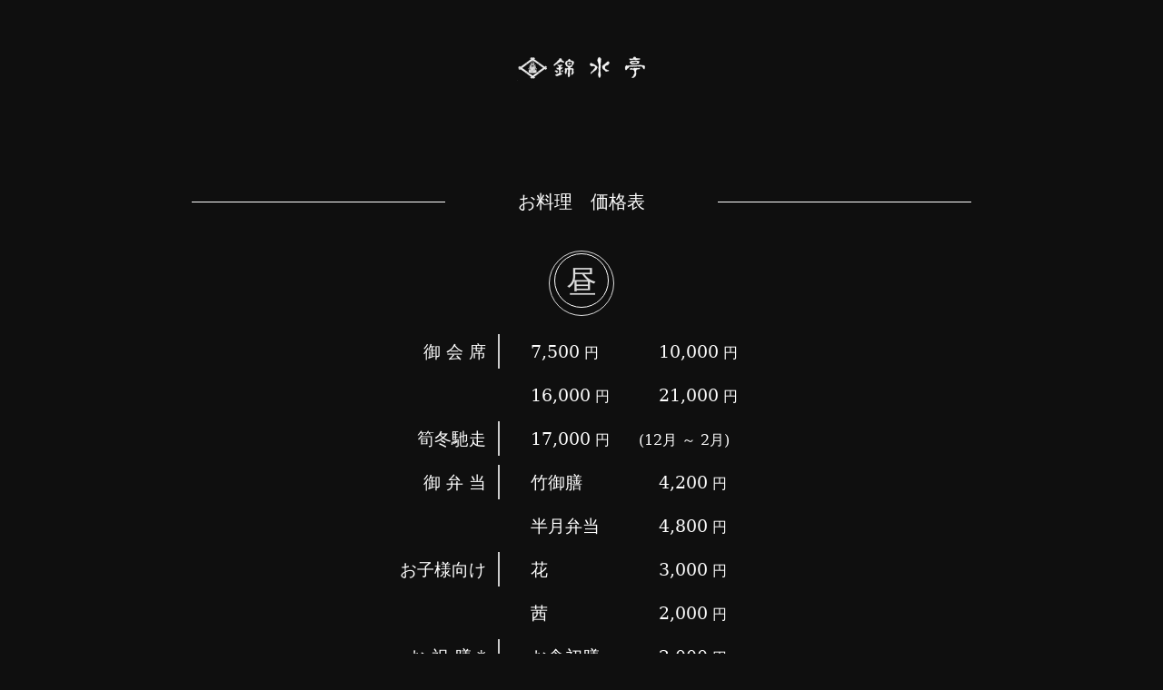

--- FILE ---
content_type: text/html
request_url: https://kinsuitei.co.jp/menu.html
body_size: 23411
content:
<!DOCTYPE html>
<html lang="ja">
  <head>
    <meta charset="UTF-8" />
    <meta
      name="description"
      content="日本一のたけのこ産地として知られる京都西郊。その一角、長岡京に位置する弊亭では、日々収穫される「朝掘りたけのこ」を使った「たけのこ料理」をお楽しみ頂けます。春の味覚の王者 たけのこ、その優美な味わいを錦水亭にてお楽しみ下さい。"
    />
    <meta name="viewport" content="width=device-width" />
    <meta name="format-detection" content="telephone=no" />
    <title>錦水亭 ｜ 季節のお料理</title>
    <link rel="stylesheet" media="all" href="css/style.css" />
    <script src="https://ajax.googleapis.com/ajax/libs/jquery/1.8.0/jquery.min.js"></script>
    <script src="js/script.js"></script>

    <link rel="apple-touch-icon" sizes="180x180" href="images/favcon/apple-touch-icon.png" />
    <link rel="icon" type="image/png" sizes="32x32" href="images/favcon/favicon-32x32.png" />
    <link rel="icon" type="image/png" sizes="16x16" href="images/favcon/favicon-16x16.png" />
    <link rel="manifest" href="images/favcon/site.webmanifest" />
  </head>

  <body id="top">
    <!-- ヘッダ・メニュー -->
    <header id="header">
      <div id="headerWrap">
        <h1><img src="images/logo.png" width="142" height="80" alt="logo" /></h1>
        <nav id="mainnav">
          <p id="menuWrap">
            <a id="menu"><span id="menuBtn"></span></a>
          </p>
          <div class="panel">
            <ul>
              <li><a class="smartLink" href="index.html#top">TOP</a></li>
              <li><a class="smartLink" href="index.html#cuisine">お料理</a></li>
              <li><a class="smartLink" href="index.html#about">たけのこ会席</a></li>
              <li><a class="smartLink" href="index.html#wedding">結婚披露宴</a></li>
              <li><a class="smartLink" href="index.html#shop">佃煮のお取り寄せ</a></li>
              <li><a class="smartLink" href="index.html#company">ご予約・ごあんない</a></li>
            </ul>
          </div>
        </nav>
      </div>
    </header>

    <div id="mainImgEmpty"></div>

    <!-- <br>
  <br>
  <div class="innerS">
    <div class="impInfo impInfoNotice">
      
      <h2>現在 シーズンオフ</h2>
      <p>
        たけのこシーズンにつき、現在、季節の御会席および御弁当（竹御膳・半月弁当）はお休みさせて頂いております。<br>
        <br>
        御会席は５月１９日から、御弁当（竹御膳・半月弁当）は５月３１日から再開致します。<br>
        <br>
        たけのこ会席の詳細は <a href="takenoko.html">こちら</a> をご覧ください。<br>
        なお、お子様向け弁当やお食い初め膳はたけのこシーズン中も承っております。
      </p>
    </div>
  </div> -->

    <section class="sectype01" id="cuisine">
      <header>
        <h2><span>お料理　価格表</span></h2>
      </header>

      <div class="inner">
        <ul class="hoverlist">
          <li>
            <div class="priceIcon-item priceIcon-layout">昼</div>
            <dl class="priceContainer">
              <dt>御 会 席</dt>
              <dd>
                <div class="pvM_Left">　7,500<span class="font85"> 円</span></div>
                <div class="pvM_Left">10,000<span class="font85"> 円</span></div>
              </dd>
              <dt></dt>
              <dd>
                <div class="pvM_Left">　16,000<span class="font85"> 円</span></div>
                <div class="pvM_Left">21,000<span class="font85"> 円</span></div>
              </dd>
              <!--
              <dt>筍鱧づくし</dt>
              <dd>
                <div class="pvL_Left">　17,000<span class="font85"> 円　　(6月 ～ 10月)</span></div>
              </dd>
              <dt>松茸づくし</dt>
              <dd>
                <div class="pvL_Left">　42,000<span class="font85"> 円　　(9月 ～ 10月)</span></div>
              </dd>
              -->
              <dt>筍冬馳走</dt>
              <dd>
                <div class="pvL_Left">　17,000<span class="font85"> 円　　(12月 ～ 2月)</span></div>
              </dd>
              <dt>御 弁 当</dt>
              <dd>
                <div class="pvM_Left">　竹御膳</div>
                <div class="pvM_Left">4,200<span class="font85"> 円</span></div>
              </dd>
              <dt></dt>
              <dd>
                <div class="pvM_Left">　半月弁当</div>
                <div class="pvM_Left">4,800<span class="font85"> 円</span></div>
              </dd>
              <dt>お子様向け</dt>
              <dd>
                <div class="pvM_Left">　花</div>
                <div class="pvM_Left">3,000<span class="font85"> 円</span></div>
              </dd>
              <dt></dt>
              <dd>
                <div class="pvM_Left">　茜</div>
                <div class="pvM_Left">2,000<span class="font85"> 円</span></div>
              </dd>
              <dt>お 祝 膳 *</dt>
              <dd>
                <div class="pvM_Left">　お食初膳</div>
                <div class="pvM_Left">2,000<span class="font85"> 円</span></div>
              </dd>
              <dt></dt>
              <dd>
                <div class="pvM_Left">　鯛姿焼き</div>
                <div class="pvM_Left">3,000<span class="font85"> 円</span> ～</div>
              </dd>
            </dl>
          </li>
          <li>
            <div class="priceIcon-item priceIcon-layout">夜</div>
            <dl class="priceContainer">
              <dt>御 会 席</dt>
              <dd>
                <div class="pvM_Left">　16,000<span class="font85"> 円</span></div>
              </dd>
              <dt></dt>
              <dd>
                <div class="pvM_Left">　21,000<span class="font85"> 円</span></div>
              </dd>
              <!--
              <dt>筍鱧づくし</dt>
              <dd>
                <div class="pvL_Left">　17,000<span class="font85"> 円　　(6月 ～ 10月)</span></div>
              </dd>
              <dt>松茸づくし</dt>
              <dd>
                <div class="pvL_Left">　42,000<span class="font85"> 円　　(9月 ～ 10月)</span></div>
              </dd>
              -->
              <dt>筍冬馳走</dt>
              <dd>
                <div class="pvL_Left">　17,000<span class="font85"> 円　　(12月 ～ 2月)</span></div>
              </dd>
              <dt>お子様向け</dt>
              <dd>
                <div class="pvM_Left">　花</div>
                <div class="pvM_Left">3,000<span class="font85"> 円</span></div>
              </dd>
              <dt></dt>
              <dd>
                <div class="pvM_Left">　茜</div>
                <div class="pvM_Left">2,000<span class="font85"> 円</span></div>
              </dd>
              <dt>お 祝 膳 *</dt>
              <dd>
                <div class="pvM_Left">　お食初膳</div>
                <div class="pvM_Left">2,000<span class="font85"> 円</span></div>
              </dd>
              <dt></dt>
              <dd>
                <div class="pvM_Left">　鯛姿焼き</div>
                <div class="pvM_Left">3,000<span class="font85"> 円</span> ～</div>
              </dd>
            </dl>
          </li>
        </ul>
        <p>
          税・サービス料別<br />
          お昼メニューは午後２時半までにご来亭願います<br />
          *「お祝膳」のみのご注文はお受け致しかねます
        </p>
      </div>
    </section>

    <section class="sectype01" id="cuisine">
      <!-- 季節限定メニュー -->
      <header>
        <h2><span>季 節 限 定</span></h2>
      </header>
      <div class="inner">
        <ul class="hoverlist">
          <!--
          <li>
            <p class="img"><img src="images/menu/hamo/thumbnail.jpg" alt="" /></p>
            <p>京の夏の風物詩「鱧（はも）」。錦水亭の「たけのこ」との組み合わせは相性抜群。他にはない「鱧づくし」をお楽しみ下さい。</p>
            <a class="linkBtn smartLink" href="hamo.html">
              筍鱧づくし<span class="font75">　季節限定 (6月～10月)</span><br />
              <span class="font70">詳細はこちら ＞</span>
            </a>
          </li>
          <li>
            <p class="img"><img src="images/menu/matsutake/thumbnail.jpg" alt="" /></p>
            <p>秋の味覚の王者「松茸」。その豊かな風味を贅沢に味わえる「松茸づくし」。贅沢な時間をお楽しみ下さい。</p>
            <a class="linkBtn smartLink" href="matsutake.html">
              松茸づくし<span class="font75">　季節限定 (9月～10月)</span><br />
              <span class="font70">詳細はこちら ＞</span>
            </a>
          </li>
          -->
          <li>
            <p class="img"><img src="images/menu/fuyuchisou/thumbnail.jpg" alt="" /></p>
            <p>旨味たっぷりの冬の食材と「筍」が紡ぐ冬のご馳走。ほっと温まる冬の贅沢をお愉しみ下さい。</p>
            <a class="linkBtn smartLink" href="fuyuchisou.html">
              筍 冬 馳 走<span class="font75">　季節限定 (12月～2月)</span><br />
              <span class="font70">詳細はこちら（12月より） ＞</span>
            </a>
          </li>
        </ul>
      </div>

      <!-- 御 会 席 -->

      <header>
        <h2><span>御 会 席</span></h2>
      </header>

      <ul id="gallery">
        <li class="w3">
          <figure>
            <img src="images/menu/kaiseki01.jpg" />
            <figcaption>
              <p>八 寸</p>
            </figcaption>
          </figure>
        </li>
        <li class="w3">
          <figure>
            <img src="images/menu/kaiseki02.jpg" />
            <figcaption>
              <p>造 り</p>
            </figcaption>
          </figure>
        </li>
        <li class="w3">
          <figure>
            <img src="images/menu/kaiseki03.jpg" />
            <figcaption>
              <p>御 椀</p>
            </figcaption>
          </figure>
        </li>
        <li class="w3">
          <figure>
            <img src="images/menu/kaiseki04.jpg" />
            <figcaption>
              <p>蓋 物</p>
            </figcaption>
          </figure>
        </li>
        <li class="w3">
          <figure>
            <img src="images/menu/kaiseki05.jpg" />
            <figcaption>
              <p>焼 物</p>
            </figcaption>
          </figure>
        </li>
        <li class="w3">
          <figure>
            <img src="images/menu/kaiseki06.jpg" />
            <figcaption>
              <p>油 物</p>
            </figcaption>
          </figure>
        </li>
        <li class="w3">
          <figure>
            <img src="images/menu/kaiseki07.jpg" />
            <figcaption>
              <p>酢の物</p>
            </figcaption>
          </figure>
        </li>
      </ul>

      <div class="note">
        写真は 1 月の御会席 16,000円（税サ別） のイメージです。<br />
        時期の食材を使ったお料理を月替わりでご用意致しております。詳しくは下記の御献立をご覧下さい。
      </div>

      <!-- お献立 -->

      <div class="innerM">
        <div class="submenu">
          <label for="SubmenuDetail2">一月の御献立を見る</label>
          <input type="checkbox" id="SubmenuDetail2" class="on-off" />
          <div>
            <section class="sectype02">
              <div class="innerS">
                <dl class="menulist">
                  <h3>● 御会席　16,000円　全10品</h3>
                  <dt>八　寸</dt>
                  <dd>
                    <span class="ow">　寒椿見立寿司（サーモン</span><span class="ow">　イクラ）</span><span class="ow">　氷柱葡萄豆</span><span class="ow">　あん肝松風焼</span
                    ><span class="ow">　のし梅チーズ博多</span><span class="ow">　数の子鼈甲漬</span><span class="ow">　筍昆布巻</span><span class="ow">　林檎金時人参白和</span>
                  </dd>
                  <dt>造　り</dt>
                  <dd>
                    <span class="ow">　鯛</span><span class="ow">　鰤</span><span class="ow">　甘海老</span><br />
                    <span class="ow">　剣</span><span class="ow">　大葉</span><span class="ow">　紅蓼</span><span class="ow">　防風</span><span class="ow">　山葵</span>
                  </dd>
                  <dt>お　椀</dt>
                  <dd>
                    <span class="ow">　うす葛仕立</span><br />
                    <span class="ow">　柚子牡蠣真薯</span><span class="ow">　鈴菜</span><span class="ow">　大根</span><span class="ow">　金時人参</span><span class="ow">　萵苣薹</span
                    ><span class="ow">　なめこ</span>
                  </dd>
                  <dt>蓋　物</dt>
                  <dd><span class="ow">　ズワイ蟹豆腐</span><span class="ow">　筍土佐煮</span><span class="ow">　糸人参</span><span class="ow">　菜種</span><span class="ow">　木の芽</span></dd>
                  <dt>焼　物</dt>
                  <dd>
                    <span class="ow">　干支奉書焼</span><span class="ow">　手綱水引</span><br />
                    <span class="ow">　真魚鰹古式みりん粕焼</span><span class="ow">　車海老すずしろ和鞍掛見立</span><span class="ow">　金柑甘露煮</span>
                  </dd>
                  <dt>油　物</dt>
                  <dd>
                    <span class="ow">　天使の海老金プラ揚</span><br />
                    <span class="ow">　赤梅白扇揚</span><span class="ow">　蓮根</span><span class="ow">　ブロッコリー</span><span class="ow">　降り塩</span><span class="ow">　レモン</span>
                  </dd>
                  <dt>酢の物</dt>
                  <dd>
                    <span class="ow">　春待つ和え</span><br />
                    <span class="ow">　海鼠</span><span class="ow">　金目鯛生鮓</span><span class="ow">　松皮鯛生鮓</span><span class="ow">　蕗の薹</span><span class="ow">　煎り松の実</span
                    ><span class="ow">　霰酢</span>
                  </dd>
                  <dt>止め椀</dt>
                  <dd>
                    <span class="ow">　赤出汁仕立</span><br />
                    <span class="ow">　小巻湯葉</span><span class="ow">　三ッ葉細々</span><span class="ow">　粉山椒</span>
                  </dd>
                  <dt>御　飯</dt>
                  <dd><span class="ow">　白御飯</span><span class="ow">　自家製ちりめん山椒</span></dd>
                  <dt>水　物</dt>
                  <dd><span class="ow">　あまおう苺</span></dd>
                </dl>
              </div>
              <div class="innerS">
                <dl class="menulist">
                  <h3>● 御会席　7,500円　全8品</h3>
                  <dt>八　寸</dt>
                  <dd><span class="ow">　あん肝松風焼</span><span class="ow">　筍昆布巻</span><span class="ow">　林檎金時人参白和</span></dd>
                  <dt>造　り</dt>
                  <dd>
                    <span class="ow">　鯛</span><br />
                    <span class="ow">　剣</span><span class="ow">　大葉</span><span class="ow">　紅蓼</span><span class="ow">　防風</span><span class="ow">　山葵</span>
                  </dd>
                  <dt>お　椀</dt>
                  <dd>
                    <span class="ow">　清汁仕立</span><br />
                    <span class="ow">　海老真薯</span><span class="ow">　鈴菜</span><span class="ow">　なめこ</span><span class="ow">　大根</span><span class="ow">　金時人参</span
                    ><span class="ow">　萵苣薹</span><span class="ow">　木の芽</span>
                  </dd>
                  <dt>蓋　物</dt>
                  <dd>
                    <span class="ow">　糸綟鯛巻繊蒸し</span><br />
                    <span class="ow">　糸人参</span><span class="ow">　菜種</span><span class="ow">　木の芽</span><span class="ow">　銀餡</span>
                  </dd>
                  <dt>焼　物</dt>
                  <dd><span class="ow">　鰤古式みりん粕焼</span><span class="ow">　柚子大根</span></dd>
                  <dt>油　物</dt>
                  <dd>
                    <span class="ow">　鱈雲子包み天麩羅</span><br />
                    <span class="ow">　蓮根</span><span class="ow">　ブロッコリー</span><span class="ow">　降り塩</span><span class="ow">　レモン</span><span class="ow">　煎り出汁</span>
                  </dd>
                  <dt>御　飯</dt>
                  <dd><span class="ow">　白御飯</span><span class="ow">　自家製ちりめん山椒</span></dd>
                  <dt>水　物</dt>
                  <dd><span class="ow">　苺</span></dd>
                </dl>
              </div>
              <div class="note2">
                <p>
                  ※ 税・サービス料別<br />
                  ※ 場合により内容が変わることがございます。
                </p>
              </div>
            </section>
          </div>
        </div>
      </div>

      <!-- 御弁当 -->

      <header>
        <h2><span>御 弁 当</span></h2>
      </header>

      <div class="innerM">
        <ul id="gallery">
          <li class="w2">
            <figure>
              <img src="images/menu/takegozen.jpg" alt="竹御膳" />
              <figcaption>
                <p>竹 御 膳　4,200円（税サ別）</p>
              </figcaption>
            </figure>
          </li>
          <li class="w2">
            <figure>
              <img src="images/menu/hangetsu.jpg" alt="半月弁当" />
              <figcaption>
                <p>半月弁当　4,800円（税サ別）</p>
              </figcaption>
            </figure>
          </li>
        </ul>
      </div>
      <div class="note">
        写真はイメージです<br />
        <br />
        【竹 御 膳】筍の２色揚げをメインとした御弁当<br />
        【半月弁当】鯛のお造りをメインとした御弁当
      </div>

      <!-- お子様向け -->

      <header>
        <h2><span>お子様向け</span></h2>
      </header>

      <div class="innerM">
        <ul id="gallery">
          <li class="w2">
            <figure>
              <img src="images/menu/hana.jpg" alt="花" />
              <figcaption>
                <p>花　3,000円（税サ別）</p>
              </figcaption>
            </figure>
          </li>
          <li class="w2">
            <figure>
              <img src="images/menu/akane.jpg" alt="茜" />
              <figcaption>
                <p>茜　2,000円（税サ別）</p>
              </figcaption>
            </figure>
          </li>
        </ul>
      </div>

      <div class="note">
        写真はイメージです<br />
        <br />
        【 花 】４歳～１０歳くらいのお子様を対象とした分量<br />
        【 茜 】３歳くらいまでのお子様を対象とした分量<br />
        （年齢はあくまで目安です）
      </div>

      <!-- お食初膳・鯛の姿焼き -->

      <header>
        <h2><span>お食初膳 ・ 鯛の姿焼き</span></h2>
      </header>

      <div class="innerM">
        <ul id="gallery">
          <li class="w2">
            <figure>
              <img src="images/menu/okuizome.jpg" alt="お食初膳" />
              <figcaption>
                <p>お食初膳　2,000円（税サ別）</p>
              </figcaption>
            </figure>
          </li>
          <li class="w2">
            <figure>
              <img src="images/menu/sugatayaki.jpg" alt="鯛の姿焼き" />
              <figcaption>
                <p>鯛の姿焼き　3,000円～（税サ別）</p>
              </figcaption>
            </figure>
          </li>
        </ul>
      </div>

      <div class="note">
        写真はイメージです<br />
        <br />
        【 鯛の姿焼き 】サイズに応じて価格が変わります。詳しくはお問合せ下さい。
      </div>

      <!-- 季節限定メニュー -->

      <header>
        <h2><span>季節限定メニュー</span></h2>
      </header>

      <div class="inner">
        <ul class="hoverlist">
          <li>
            <p class="img"><img src="images/menu/hamo/thumbnail.jpg" alt="" /></p>
            <p>京の夏の風物詩「鱧（はも）」。錦水亭の「たけのこ」との組み合わせは相性抜群。他にはない「鱧づくし」をお楽しみ下さい。</p>
            <a class="linkBtn smartLink" href="hamo.html">
              筍鱧づくし<span class="font75">　季節限定 (6月～10月)</span><br />
              <span class="font70">詳細はこちら ＞</span>
            </a>
          </li>
          <li>
            <p class="img"><img src="images/menu/matsutake/thumbnail.jpg" alt="" /></p>
            <p>秋の味覚の王者「松茸」。その豊かな風味を贅沢に味わえる「松茸づくし」。贅沢な時間をお楽しみ下さい。</p>
            <a class="linkBtn smartLink" href="matsutake.html">
              松茸づくし<span class="font75">　季節限定 (9月～10月)</span><br />
              <span class="font70">詳細はこちら ＞</span>
            </a>
          </li>
          <li>
            <p class="img"><img src="images/menu/fuyuchisou/thumbnail.jpg" alt="" /></p>
            <p>旨味たっぷりの冬の食材と「筍」が紡ぐ冬のご馳走。ほっと温まる冬の贅沢をお愉しみ下さい。</p>
            <a class="linkBtn smartLink" href="fuyuchisou.html">
              筍 冬 馳 走<span class="font75">　季節限定 (12月～2月)</span><br />
              <span class="font70">詳細はこちら ＞</span>
            </a>
          </li>
        </ul>
      </div>
    </section>

    <!-- フッタ -->
    <footer id="footer">
      <p>Copyright(c) 2018 KINSUITEI. All Rights Reserved.</p>
      <p>Design by <a href="http://f-tpl.com" target="_blank">http://f-tpl.com</a></p>
      <!-- ←クレジット表記を外す場合はシリアルキーが必要です http://f-tpl.com/credit/ -->
    </footer>
  </body>
</html>


--- FILE ---
content_type: text/css
request_url: https://kinsuitei.co.jp/css/style.css
body_size: 18879
content:
/* reset */
body,
div,
dl,
dt,
dd,
ul,
ol,
li,
h1,
h2,
h3,
h4,
h5,
h6,
pre,
form,
fieldset,
input,
textarea,
p,
blockquote,
th,
td,
figure {
  margin: 0;
  padding: 0;
}

address,
caption,
cite,
code,
dfn,
em,
strong,
th,
var {
  font-style: normal;
}

ul {
  list-style: none;
}

table {
  border-collapse: collapse;
  border-spacing: 0;
}

caption,
th {
  text-align: left;
}

q:before,
q:after {
  content: "";
}

object,
embed {
  vertical-align: top;
}

legend {
  display: none;
}

h1,
h2,
h3,
h4,
h5,
h6 {
  font-size: 100%;
}

img,
abbr,
acronym,
fieldset {
  border: 0;
}

body {
  font: 14px/1.9 "Yu Mincho", "YuMincho", "HiraMinProN-W3", "Hannari", "MS PMincho", "MS Mincho", "serif";
  font-weight: 300;
  -webkit-text-size-adjust: 100%;
  overflow-x: hidden;
  color: #fff;
  background: #0f0f0f;
}

a {
  color: cornflowerblue;
}

a.smartLink {
  color: #fff;
  text-decoration: none;
  -webkit-transition: all 0.3s;
  transition: all 0.3s;
}

.smartLinkImgBase {
  background-color: #fff;
}

a.smartLink:hover,
a.smartLink:active {
  color: #fff;
  text-decoration: none;
  opacity: 0.9;
  filter: brightness(110%);
}

a:hover,
.active {
  text-decoration: underline;
}

a.inlineLink {
  color: #fff;
  border-bottom: solid;
  border-color: #fff;
  border-width: 1px;
  padding: 1px;
}

a.inlineLink:hover,
active {
  text-decoration: none;
}

a:active,
a:focus,
input:active,
input:focus {
  outline: 0;
}

/* アコーディオン
------------------------------------------------------------*/
.submenu {
  text-align: center;
  margin-top: 30px;
}

.submenu h2 span {
  background-color: rgb(31, 31, 31);
}

.submenu label {
  font-size: 20px;
  text-align: center;
  padding: 10px 46px;
  line-height: 25px;
  border: 1px solid #fff;
  background-color: rgb(31, 31, 31);
  cursor: pointer;
  transition: 0.4s;
}

.submenu label:hover {
  background-color: rgb(48, 48, 48);
}

/*
.submenu div {
    -webkit-transition: all 1.0s;
    -moz-transition: all 1.0s;
    -ms-transition: all 1.0s;
    -o-transition: all 1.0s;
    transition: all 1.0s;
}
*/

input[type="checkbox"].on-off {
  display: none;
}

input[type="checkbox"].on-off + div {
  /*
    height: 0;
	overflow: hidden;
	*/
  display: none;
}

input[type="checkbox"].on-off:checked + div {
  /*height: 2500px;*/
  display: block;
  margin-top: -15px;
  border: 1px solid rgb(60, 60, 60);
  background-color: rgb(31, 31, 31);
}

/* ヘッダー
------------------------------------------------------------*/
#header {
  text-align: center;
}

#header h1 {
  padding-top: 60px;
}

#mainnav a {
  color: #fff;
}

#mainImg {
  position: relative;
  overflow: hidden;
  width: 100%;
  text-align: center;
}

.springMobilePadding {
  height: 0;
}

/* フッター
------------------------------------------------------------*/
#footer {
  clear: both;
  padding: 50px 10px 50px 0;
  text-align: center;
  font-size: 12px;
}

/* 共通
------------------------------------------------------------*/

.font60 {
  font-size: 60% !important;
}

.font65 {
  font-size: 65% !important;
}

.font70 {
  font-size: 70% !important;
}

.font75 {
  font-size: 75% !important;
}

.font80 {
  font-size: 80% !important;
}

.font85 {
  font-size: 85% !important;
}

.font90 {
  font-size: 90% !important;
}

.font95 {
  font-size: 95% !important;
}

.font110 {
  font-size: 110% !important;
}

.font120 {
  font-size: 120% !important;
}

.color_gray {
  color: rgb(230, 230, 230);
}

.alignRight {
  text-align: right;
}

.bgColor_brown {
  background-color: rgb(45, 38, 30) !important;
}

.marginT_10 {
  margin-top: 10px;
}

.linkBtn {
  display: block;
  width: fit-content;
  min-width: 200px;
  font-size: 20px;
  text-align: center;
  padding: 10px 20px;
  line-height: 25px;
  border: 1px solid gray;
  background-color: rgb(36, 36, 36);
  border-radius: 30px;
  cursor: pointer;
  margin: 15px auto 0;
  transition: 0.4s;
  /*box-shadow: 0 0 8px lightgray;*/
  box-shadow: 0 3px gray;
}

.linkBtn:hover {
  background-color: rgb(48, 48, 48);
  text-decoration: none;
  box-shadow: 0 2px gray;
}

.hoverlist li div {
  text-align: center;
}

.hoverlist li div img {
  margin: 0 auto;
}

.reserve {
  width: 350px;
  font-size: 20px;
  text-align: center;
  margin: 0 auto 20px;
  padding: 10px 0 6px;
  line-height: 25px;
  border: 1px solid #fff;
}

.reserve p {
  text-align: center !important;
}

.reserve + p {
  font-size: 18px;
  margin-bottom: 50px;
}

span.ow {
  display: inline-block;
}

img {
  max-width: 100%;
  height: auto;
}

section {
  clear: both;
  padding-top: 70px;
}

section h2 {
  width: 67%;
  margin: 35px auto 35px;
  font-size: 20px;
  font-weight: normal;
  text-align: center;
  background: url(../images/borderWhite.png) repeat-x 0 50%;
  background-size: 1px 1px;
}

section h2 span {
  background: #0f0f0f;
  padding: 0 80px;
}

section h3 {
  width: 67%;
  margin: -10px auto 35px;
  font-size: 17px;
  font-weight: normal;
  text-align: center;
}

section h4 {
  width: 30%;
  margin: 40px auto 40px;
  font-size: 17px;
  font-weight: normal;
  text-align: center;
  background: url(../images/borderWhite.png) repeat-x 0 50%;
  background-size: 1px 1px;
}

section h4 span {
  background: #0f0f0f;
  padding: 0 40px;
}

.inner {
  width: 94%;
  margin: 0 auto;
  padding-bottom: 20px;
  text-align: center;
}

.innerS {
  width: 60%;
  margin: 0 auto;
  padding-bottom: 20px;
  text-align: center;
}

.innerM {
  width: 75%;
  margin: 0 auto;
  padding-bottom: 20px;
}

.innerM p {
  text-align: center;
}

.innerSL {
  width: 75%;
  margin: 0 auto;
  padding-bottom: 20px;
}

.innerSL p {
  text-align: center;
}

.innerSC {
  width: 75%;
  margin: 0 auto;
  padding-bottom: 10px;
  text-align: center;
}

.innerL {
  width: 90%;
  margin: 0 auto;
  padding-bottom: 40px;
  text-align: center;
}

.menulist dt {
  float: left;
  clear: left;
  width: 70px;
  text-align: left;
  margin-bottom: 20px;
}

.menulist dd {
  float: left;
  width: calc(100% - 80px);
  text-align: left;
  margin-bottom: 20px;
}

.menulist::after {
  content: "";
  clear: both;
  display: block;
}

.menulistL {
  margin: 60px 30px 20px 30px;
}

.menulistL dt {
  font-size: 115%;
  float: left;
  clear: left;
  width: 120px;
  text-align: left;
  margin-bottom: 20px;
  line-height: 150%;
}

.menulistL dt span {
  font-size: 75%;
}

.menulistL dd {
  float: left;
  width: calc(100% - 130px);
  text-align: left;
  margin-bottom: 20px;
}

.menulistL::after {
  content: "";
  clear: both;
  display: block;
}

.note {
  width: 94%;
  margin: 0 auto;
  margin-top: 30px;
  padding-bottom: 20px;
  text-align: center;
}

.note2 {
  width: 94%;
  margin: 0 auto;
  padding-bottom: 50px;
  text-align: center;
}

.note3 {
  width: 94%;
  font-size: 90%;
  margin: 0 auto;
  margin-top: 10px;
  padding-bottom: 20px;
  text-align: center;
}

.note4 {
  width: 94%;
  margin: 0 auto;
  margin-top: 10px;
  padding-bottom: 20px;
  text-align: center;
}

.impInfo {
  border: 1px solid #f6f6f6;
  background-color: rgb(31, 31, 31);
  padding: 20px;
}

.caution_red {
  background-color: rgb(150, 0, 0);
}

.impInfo h1 {
  width: 80%;
  margin: 0 auto 20px;
  font-size: 18px;
  font-weight: normal;
  text-align: center;
  background: none;
}

.impInfo h2 {
  width: 80%;
  margin: 10px auto 10px auto;
  font-size: 18px;
  font-weight: normal;
  text-align: center;
  background: none;
}

.impInfo p.impInfoCaptionMsg {
  text-align: center;
  margin-bottom: 7.5px;
}

.impInfo p {
  text-align: center;
}

.impInfoNotice {
  background-color: rgb(117, 32, 32);
}

.menulist h3 {
  font-size: 16px;
  font-weight: 300;
  text-align: left;
  margin: 25px auto 0;
  padding-bottom: 30px;
}

.innerSL h3 {
  font-size: 16px;
  font-weight: 300;
  text-align: center;
  margin: 0 auto;
  padding-top: 15px;
  padding-bottom: 15px;
}

/*
  priceContainer
------------------------------------------------------------*/
.priceContainer {
  /*----- custom property -----*/
  --dt-width: 140px;
  --dt-padding: 13px;
  --dt-margin: 15px;
  --dt-border-width: 2px;
  /*----------------------------*/

  margin: 0 auto 40px auto;
  width: 490px;
  font-size: 19px;
}

.priceContainer dt {
  float: left;
  clear: left;
  width: var(--dt-width);
  padding-right: var(--dt-padding);
  margin-right: var(--dt-margin);
  border-right: solid var(--dt-border-width) #ccc;
  text-align: right;
  margin-bottom: 10px;
}

.priceContainer dd {
  display: flex;
  width: calc(100% - (var(--dt-width) + var(--dt-padding) + var(--dt-margin) + var(--dt-border-width)));
  text-align: left;
  margin-bottom: 10px;
}

.priceContainer::after {
  content: "";
  clear: both;
  display: block;
}

.priceContainer2 {
  margin: 0 auto;
  width: fit-content;
  font-size: 16pt;

  div.price4Item {
    display: flex;

    dt {
      text-align: right;
      padding-right: 20px;
      border-right: solid 2px #ccc;
      margin-bottom: 5px;
    }

    dd {
      padding-left: 20px;
      text-align: left;
    }
  }
}

.priceIcon-item {
  width: 72px;
  height: 72px;
  font-size: 34px;
  font-weight: 400;
  line-height: 66px;
  position: relative;
  border-radius: 50%;
  box-sizing: border-box;
  text-align: center;
  border: solid #ddd 1px;
  color: #ddd;
}

.priceIcon-item::before {
  content: "";
  width: 60px;
  height: 60px;
  top: 2px;
  left: 5px;
  position: absolute;
  border: solid white 1px;
  border-radius: 50%;
  box-sizing: border-box;
}

.priceIcon-container {
  display: flex;
  margin: 0 auto;
  margin-bottom: 30px;
  width: fit-content;

  :first-child {
    margin-right: 40px;
  }
}

.priceIcon-layout {
  margin: 0 auto 20px auto;
}

div.pvS {
  display: inline-block;
  width: calc(100% / 4);
  text-align: right !important;
}

div.pvM {
  display: inline-block;
  width: calc(100% / 2);
  text-align: right !important;
}

div.pvM_Left {
  display: inline-block;
  width: calc(100% / 2);
  text-align: left !important;
}

div.pvM3_Left {
  display: inline-block;
  width: calc(100% / 4 * 3);
  text-align: left !important;
}

div.pvL {
  display: inline-block;
  width: calc(100% / 1);
  text-align: right !important;
}

div.pvL_Left {
  display: inline-block;
  width: calc(100% / 1);
  text-align: left !important;
}

div.pv1_3_L {
  display: inline-block;
  width: calc(100% / 3);
  text-align: left !important;
}

div.pv2_3_L {
  display: inline-block;
  width: calc(100% / 3 * 2);
  text-align: left !important;
}

/*  Gallery
------------------------------------------------------------*/
#gallery:after {
  content: "";
  clear: both;
  display: block;
}

#gallery li {
  float: left;
  width: calc(100% / 4);
  line-height: 0;
}

#gallery li.w2 {
  float: left;
  width: calc(100% / 2);
  line-height: 0;
}

#gallery li.w3 {
  float: left;
  width: calc(100% / 3);
  line-height: 0;
}

#gallery figure {
  width: 100%;
  position: relative;
}

#gallery figcaption {
  position: absolute;
  width: 100%;
  bottom: 0px;
  height: 19px;
  font-size: 13px;
  background: rgba(0, 0, 0, 0.6);
}

#gallery figcaption p {
  margin-top: 10px;
  margin-left: 7px;
}

#gallery img {
  width: 100%;
  height: auto;
}

.springMenu li {
  float: left;
  width: calc((100% - 10%) / 2);
  margin: 20px 0;
}

.springMenu li:nth-child(odd) {
  margin-right: 5%;
}

.springMenu li:nth-child(even) {
  margin-left: 5%;
}

.springMenu:after {
  content: "";
  clear: both;
  display: block;
}

.springMenu p {
  font-size: 13px;
}

.springMenu p.mini {
  font-size: 12px;
  color: #ccc;
}

/*------------------------------------------------------------*/
.sectype02 img {
  width: 100%;
  margin-bottom: 5px;
}

.sectype02 .imgS {
  width: 60%;
  margin: 0 auto 5px;
}

/*------------------------------------------------------------*/
.hoverlist img {
  display: block;
  margin: 0 auto;
}

.hoverlist li {
  line-height: 2;
  margin-bottom: 50px;
}

.hoverlist .img {
  /*padding: 80px 50px;*/
  margin-bottom: 20px;
  line-height: 0 !important;
  text-align: center;
}

/* COMPANY
------------------------------------------------------------*/
#map_canvas {
  position: relative;
  padding-bottom: 50%;
  /*height: 0;*/
  overflow: hidden;
  z-index: 0;
}

.sns {
  position: relative;
  overflow: hidden;
  margin-top: 20px;
  margin-bottom: 25px;
}

.sns ul {
  position: relative;
  left: 50%;
  float: left;
}

.sns ul li {
  position: relative;
  left: -50%;
  float: left;
  list-style: none;
  margin: 0 2px;
}

.sns ul li a:hover img {
  opacity: 0.8;
}

/* RESPONSIVE 設定
------------------------------------------------------------*/

/* iPhone 6/7/8 Plus 以下 */
@media only screen and (max-width: 654px) {
  .priceContainer {
    --dt-width: 115px;
    /* custom property */

    width: 100%;
    font-size: 15px;
  }

  .priceContainer2 {
    font-size: 13pt;
    margin-bottom: 10px;
  }
}

@media only screen and (max-width: 640px) {
  .menulistL {
    margin: 60px 10px 20px 10px;
  }

  .innerM {
    width: 95%;
  }

  .innerSL {
    width: 95%;
  }

  .innerSC {
    width: 95%;
  }

  .innerS {
    width: 94%;
    padding-bottom: 20px;
  }

  .hoverlist li {
    line-height: 1.7;
  }

  .hoverlist .img {
    /*padding: 30px;*/
    margin-bottom: 10px;
  }

  #gallery {
    margin: 0;
  }

  #gallery:after {
    content: "";
    clear: both;
    display: block;
  }

  #gallery li {
    float: left;
    width: calc(100% / 2);
  }

  #gallery li.w2 {
    float: left;
    width: calc(100% / 1);
  }

  #gallery li.w3 {
    float: left;
    width: calc(100% / 2);
  }

  #map iframe {
    width: 96% !important;
    left: 2%;
  }

  .sectype02 .imgS {
    width: 90%;
  }
}

@media only screen and (max-width: 799px) {
  #header {
    position: fixed;
    width: 100%;
    z-index: 500;
  }

  #headerWrap {
    position: relative;
    width: 100%;
    height: 70px;
    background: #000;
  }

  #header h1 {
    padding-top: 10px;
  }

  #header h1 img {
    margin-top: 11px;
    max-height: 30px;
    width: auto !important;
  }

  a#menu {
    display: inline-block;
    position: relative;
    width: 40px;
    height: 40px;
    margin: 10px;
  }

  #menuBtn {
    display: block;
    position: absolute;
    top: 60%;
    left: 50%;
    width: 18px;
    height: 2px;
    margin: -1px 0 0 -7px;
    background: #fff;
    transition: 0.2s;
  }

  #menuBtn:before,
  #menuBtn:after {
    display: block;
    content: "";
    position: absolute;
    top: 50%;
    left: 0;
    width: 18px;
    height: 2px;
    background: #fff;
    transition: 0.3s;
  }

  #menuBtn:before {
    margin-top: -7px;
  }

  #menuBtn:after {
    margin-top: 5px;
  }

  a#menu .close {
    background: transparent;
  }

  a#menu .close:before,
  a#menu .close:after {
    margin-top: 0;
  }

  a#menu .close:before {
    transform: rotate(-45deg);
    -webkit-transform: rotate(-45deg);
  }

  a#menu .close:after {
    transform: rotate(-135deg);
    -webkit-transform: rotate(-135deg);
  }

  .panel {
    width: 100%;
    display: none;
    overflow: hidden;
    position: relative;
    left: 0;
    top: 0;
    z-index: 100;
  }

  #mainnav {
    position: absolute;
    top: 0;
    width: 100%;
    text-align: right;
    z-index: 500;
  }

  #mainnav ul {
    border-bottom: 1px solid #ccc;
    background: #0f0f0f;
    text-align: left;
  }

  #mainnav li a {
    position: relative;
    display: block;
    padding: 15px 25px;
    border-bottom: 1px solid #ccc;
    color: #fff;
    font-weight: 400;
  }

  #mainnav li a:before {
    display: block;
    content: "";
    position: absolute;
    top: 50%;
    left: 5px;
    width: 6px;
    height: 6px;
    margin: -4px 0 0 0;
    border-top: solid 2px #fff;
    border-right: solid 2px #fff;
    -webkit-transform: rotate(45deg);
    transform: rotate(45deg);
  }

  #mainImgEmpty {
    padding-top: 40px;
  }

  #mainImg {
    padding-top: 70px;
    z-index: -100;
  }

  .springMobilePadding {
    padding-top: 50px;
    height: 0;
  }

  .hoverlist li {
    margin: 0 auto;
    margin-bottom: 40px;
    display: block;

    &:last-child {
      margin-bottom: 0;
    }
  }

  section {
    padding-top: 30px;
  }

  section h2 {
    width: 75%;
    margin: 20px auto 20px;
  }

  section h2 span {
    padding: 0 12px;
  }

  section h4 {
    width: 50%;
    margin: 20px auto 20px;
  }

  section h4 span {
    padding: 0 15px;
  }

  .reserve {
    width: 280px;
    font-size: 16px;
    margin: 0 auto 20px;
    padding: 10px 0 6px;
  }

  .reserve p {
    text-align: center !important;
  }

  .reserve + p {
    font-size: 14px;
    margin-bottom: 50px;
  }
}

@media only screen and (min-width: 641px) {
  .sectype02 .imgS {
    width: 80%;
  }

  .innerM {
    width: 75%;
  }

  .innerSL {
    width: 75%;
  }

  .innerSC {
    width: 75%;
  }

  .innerS {
    width: 70%;
  }
}

@media only screen and (min-width: 1320px) {
  a[href^="tel:"] {
    pointer-events: none;
  }

  body {
    font-size: 14px;
  }

  .sectype02 .imgS {
    width: 60%;
  }

  .innerM {
    width: 95%;
  }

  .innerSL {
    width: 95%;
  }

  .innerSC {
    width: 95%;
  }

  .innerS {
    width: 70%;
  }

  a#menu {
    display: none;
  }

  .panel {
    display: block !important;
  }

  #mainnav li {
    display: inline-block;
    padding: 50px 25px;
    font-size: 15px;
  }

  /* SEC03 PROJECT
	-----------------*/
  .hoverlist {
    text-align: center;
  }

  .hoverlist li {
    display: inline-block;
    width: 40%;
    padding: 0 1% 10px;
    margin-bottom: 0;
    vertical-align: top;
    text-align: center;
  }

  #footer {
    padding: 30px 10px 70px 0;
  }
}

@media only screen and (min-width: 1024px) {
  .innerM {
    width: 55%;
  }

  .innerSL {
    width: 45%;
  }

  .innerSC {
    width: 45%;
  }

  .innerS {
    width: 70%;
  }
}
